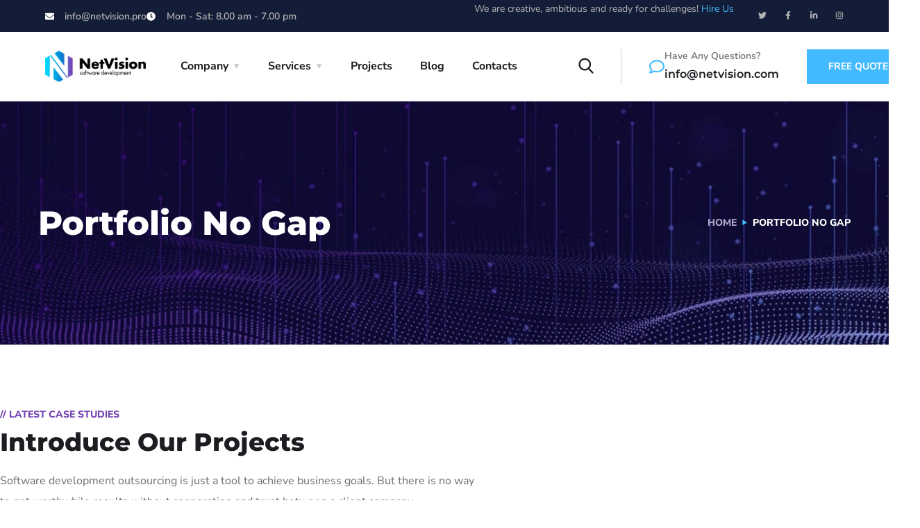

--- FILE ---
content_type: text/css
request_url: https://netvision.pro/wp-content/uploads/elementor/css/post-2438.css?ver=1768601468
body_size: -263
content:
.elementor-2438 .elementor-element.elementor-element-283eaeb{padding:85px 0px 110px 0px;}.elementor-2438 .elementor-element.elementor-element-3f3fc6e > .elementor-widget-container{padding:0px 0px 17px 0px;}.elementor-2438 .elementor-element.elementor-element-3f3fc6e{text-align:left;}.elementor-widget-text-editor{font-family:var( --e-global-typography-text-font-family ), Sans-serif;font-weight:var( --e-global-typography-text-font-weight );color:var( --e-global-color-text );}.elementor-widget-text-editor.elementor-drop-cap-view-stacked .elementor-drop-cap{background-color:var( --e-global-color-primary );}.elementor-widget-text-editor.elementor-drop-cap-view-framed .elementor-drop-cap, .elementor-widget-text-editor.elementor-drop-cap-view-default .elementor-drop-cap{color:var( --e-global-color-primary );border-color:var( --e-global-color-primary );}.elementor-2438 .elementor-element.elementor-element-6395847 > .elementor-widget-container{padding:0px 0px 40px 0px;}.elementor-2438 .elementor-element.elementor-element-6395847{text-align:start;}.elementor-2438 .elementor-element.elementor-element-8ad14ba .project-item{padding:calc(0px/2);}.elementor-2438 .elementor-element.elementor-element-8ad14ba .projects-grid{margin:calc(-0px/2);}.elementor-2438 .elementor-element.elementor-element-8ad14ba .project_filters{text-align:left;}

--- FILE ---
content_type: text/css
request_url: https://netvision.pro/wp-content/uploads/elementor/css/post-2843.css?ver=1768510729
body_size: 940
content:
.elementor-2843 .elementor-element.elementor-element-f515cb0 > .elementor-container > .elementor-column > .elementor-widget-wrap{align-content:center;align-items:center;}.elementor-2843 .elementor-element.elementor-element-f515cb0:not(.elementor-motion-effects-element-type-background), .elementor-2843 .elementor-element.elementor-element-f515cb0 > .elementor-motion-effects-container > .elementor-motion-effects-layer{background-color:#141D38;}.elementor-2843 .elementor-element.elementor-element-f515cb0{transition:background 0.3s, border 0.3s, border-radius 0.3s, box-shadow 0.3s;padding:0px 50px 0px 50px;}.elementor-2843 .elementor-element.elementor-element-f515cb0 > .elementor-background-overlay{transition:background 0.3s, border-radius 0.3s, opacity 0.3s;}.elementor-bc-flex-widget .elementor-2843 .elementor-element.elementor-element-2416e109.elementor-column .elementor-widget-wrap{align-items:center;}.elementor-2843 .elementor-element.elementor-element-2416e109.elementor-column.elementor-element[data-element_type="column"] > .elementor-widget-wrap.elementor-element-populated{align-content:center;align-items:center;}.elementor-widget-icon-list .elementor-icon-list-item:not(:last-child):after{border-color:var( --e-global-color-text );}.elementor-widget-icon-list .elementor-icon-list-icon i{color:var( --e-global-color-primary );}.elementor-widget-icon-list .elementor-icon-list-icon svg{fill:var( --e-global-color-primary );}.elementor-widget-icon-list .elementor-icon-list-item > .elementor-icon-list-text, .elementor-widget-icon-list .elementor-icon-list-item > a{font-family:var( --e-global-typography-text-font-family ), Sans-serif;font-weight:var( --e-global-typography-text-font-weight );}.elementor-widget-icon-list .elementor-icon-list-text{color:var( --e-global-color-secondary );}.elementor-2843 .elementor-element.elementor-element-2081dfd7 .elementor-icon-list-items:not(.elementor-inline-items) .elementor-icon-list-item:not(:last-child){padding-block-end:calc(40px/2);}.elementor-2843 .elementor-element.elementor-element-2081dfd7 .elementor-icon-list-items:not(.elementor-inline-items) .elementor-icon-list-item:not(:first-child){margin-block-start:calc(40px/2);}.elementor-2843 .elementor-element.elementor-element-2081dfd7 .elementor-icon-list-items.elementor-inline-items .elementor-icon-list-item{margin-inline:calc(40px/2);}.elementor-2843 .elementor-element.elementor-element-2081dfd7 .elementor-icon-list-items.elementor-inline-items{margin-inline:calc(-40px/2);}.elementor-2843 .elementor-element.elementor-element-2081dfd7 .elementor-icon-list-items.elementor-inline-items .elementor-icon-list-item:after{inset-inline-end:calc(-40px/2);}.elementor-2843 .elementor-element.elementor-element-2081dfd7 .elementor-icon-list-icon i{color:#FFFFFF;transition:color 0.3s;}.elementor-2843 .elementor-element.elementor-element-2081dfd7 .elementor-icon-list-icon svg{fill:#FFFFFF;transition:fill 0.3s;}.elementor-2843 .elementor-element.elementor-element-2081dfd7{--e-icon-list-icon-size:13px;--e-icon-list-icon-align:left;--e-icon-list-icon-margin:0 calc(var(--e-icon-list-icon-size, 1em) * 0.25) 0 0;--icon-vertical-offset:0px;}.elementor-2843 .elementor-element.elementor-element-2081dfd7 .elementor-icon-list-icon{padding-inline-end:7px;}.elementor-2843 .elementor-element.elementor-element-2081dfd7 .elementor-icon-list-item > .elementor-icon-list-text, .elementor-2843 .elementor-element.elementor-element-2081dfd7 .elementor-icon-list-item > a{font-family:"Nunito Sans", Sans-serif;font-size:14px;font-weight:600;line-height:41px;}.elementor-2843 .elementor-element.elementor-element-2081dfd7 .elementor-icon-list-text{color:#B5B5B5;transition:color 0.3s;}.elementor-2843 .elementor-element.elementor-element-2081dfd7 .elementor-icon-list-item:hover .elementor-icon-list-text{color:#FFFFFF;}.elementor-2843 .elementor-element.elementor-element-3346d93d.elementor-column > .elementor-widget-wrap{justify-content:flex-end;}.elementor-widget-text-editor{font-family:var( --e-global-typography-text-font-family ), Sans-serif;font-weight:var( --e-global-typography-text-font-weight );color:var( --e-global-color-text );}.elementor-widget-text-editor.elementor-drop-cap-view-stacked .elementor-drop-cap{background-color:var( --e-global-color-primary );}.elementor-widget-text-editor.elementor-drop-cap-view-framed .elementor-drop-cap, .elementor-widget-text-editor.elementor-drop-cap-view-default .elementor-drop-cap{color:var( --e-global-color-primary );border-color:var( --e-global-color-primary );}.elementor-2843 .elementor-element.elementor-element-11e4f792{font-size:14px;font-weight:400;color:#B5B5B5;}.elementor-2843 .elementor-element.elementor-element-31437729{--grid-template-columns:repeat(4, auto);--icon-size:12px;--grid-column-gap:25px;}.elementor-2843 .elementor-element.elementor-element-31437729 .elementor-widget-container{text-align:left;}.elementor-2843 .elementor-element.elementor-element-31437729 > .elementor-widget-container{margin:0px 0px 0px 35px;}.elementor-2843 .elementor-element.elementor-element-31437729 .elementor-social-icon{background-color:#02010100;--icon-padding:0em;}.elementor-2843 .elementor-element.elementor-element-31437729 .elementor-social-icon i{color:#B5B5B5;}.elementor-2843 .elementor-element.elementor-element-31437729 .elementor-social-icon svg{fill:#B5B5B5;}.elementor-2843 .elementor-element.elementor-element-31437729 .elementor-social-icon:hover i{color:#FFFFFF;}.elementor-2843 .elementor-element.elementor-element-31437729 .elementor-social-icon:hover svg{fill:#FFFFFF;}.elementor-2843 .elementor-element.elementor-element-755e8132{border-style:solid;border-width:0px 0px 1px 0px;border-color:#141D3826;padding:0px 50px 0px 50px;}.elementor-bc-flex-widget .elementor-2843 .elementor-element.elementor-element-62c5fc44.elementor-column .elementor-widget-wrap{align-items:center;}.elementor-2843 .elementor-element.elementor-element-62c5fc44.elementor-column.elementor-element[data-element_type="column"] > .elementor-widget-wrap.elementor-element-populated{align-content:center;align-items:center;}.elementor-2843 .elementor-element.elementor-element-62c5fc44{min-width:175px;}.elementor-2843 .elementor-element.elementor-element-60d53692 .the-logo img{width:200px;}.elementor-2843 .elementor-element.elementor-element-1534b56a.elementor-column > .elementor-widget-wrap{justify-content:flex-end;}.elementor-2843 .elementor-element.elementor-element-1534b56a{min-width:100px;}.elementor-2843 .elementor-element.elementor-element-22d1ee74 > .elementor-widget-container{margin:0px 10px 0px 28px;}.elementor-2843 .elementor-element.elementor-element-22d1ee74 .toggle-search i{color:#1b1d21;}.elementor-bc-flex-widget .elementor-2843 .elementor-element.elementor-element-2d3490c6.elementor-column .elementor-widget-wrap{align-items:center;}.elementor-2843 .elementor-element.elementor-element-2d3490c6.elementor-column.elementor-element[data-element_type="column"] > .elementor-widget-wrap.elementor-element-populated{align-content:center;align-items:center;}.elementor-2843 .elementor-element.elementor-element-2d3490c6.elementor-column > .elementor-widget-wrap{justify-content:flex-end;}.elementor-2843 .elementor-element.elementor-element-2d3490c6{min-width:445px;}.elementor-widget-icon-box.elementor-view-stacked .elementor-icon{background-color:var( --e-global-color-primary );}.elementor-widget-icon-box.elementor-view-framed .elementor-icon, .elementor-widget-icon-box.elementor-view-default .elementor-icon{fill:var( --e-global-color-primary );color:var( --e-global-color-primary );border-color:var( --e-global-color-primary );}.elementor-widget-icon-box .elementor-icon-box-title, .elementor-widget-icon-box .elementor-icon-box-title a{font-family:var( --e-global-typography-primary-font-family ), Sans-serif;font-weight:var( --e-global-typography-primary-font-weight );}.elementor-widget-icon-box .elementor-icon-box-title{color:var( --e-global-color-primary );}.elementor-widget-icon-box:has(:hover) .elementor-icon-box-title,
					 .elementor-widget-icon-box:has(:focus) .elementor-icon-box-title{color:var( --e-global-color-primary );}.elementor-widget-icon-box .elementor-icon-box-description{font-family:var( --e-global-typography-text-font-family ), Sans-serif;font-weight:var( --e-global-typography-text-font-weight );color:var( --e-global-color-text );}.elementor-2843 .elementor-element.elementor-element-1bd34bdf > .elementor-widget-container{padding:0px 0px 0px 40px;border-style:solid;border-width:0px 0px 0px 1px;border-color:#141D383B;}.elementor-2843 .elementor-element.elementor-element-1bd34bdf .elementor-icon-box-wrapper{align-items:center;gap:13px;}.elementor-2843 .elementor-element.elementor-element-1bd34bdf .elementor-icon-box-title{margin-block-end:0px;color:#6D6D6D;}.elementor-2843 .elementor-element.elementor-element-1bd34bdf.elementor-view-stacked .elementor-icon{background-color:#43BAFF;}.elementor-2843 .elementor-element.elementor-element-1bd34bdf.elementor-view-framed .elementor-icon, .elementor-2843 .elementor-element.elementor-element-1bd34bdf.elementor-view-default .elementor-icon{fill:#43BAFF;color:#43BAFF;border-color:#43BAFF;}.elementor-2843 .elementor-element.elementor-element-1bd34bdf .elementor-icon{font-size:22px;}.elementor-2843 .elementor-element.elementor-element-1bd34bdf .elementor-icon-box-title, .elementor-2843 .elementor-element.elementor-element-1bd34bdf .elementor-icon-box-title a{font-family:"Nunito", Sans-serif;font-size:14px;font-weight:600;line-height:1.6em;}.elementor-2843 .elementor-element.elementor-element-1bd34bdf .elementor-icon-box-description{font-family:"Montserrat", Sans-serif;font-size:16px;font-weight:600;color:#1B1D21;}.elementor-2843 .elementor-element.elementor-element-11482d6c > .elementor-widget-container{margin:0px 0px 0px 40px;}@media(min-width:768px){.elementor-2843 .elementor-element.elementor-element-2416e109{width:39%;}.elementor-2843 .elementor-element.elementor-element-3346d93d{width:61%;}.elementor-2843 .elementor-element.elementor-element-62c5fc44{width:18.487%;}.elementor-2843 .elementor-element.elementor-element-224525d5{width:53.618%;}.elementor-2843 .elementor-element.elementor-element-1534b56a{width:6.316%;}.elementor-2843 .elementor-element.elementor-element-2d3490c6{width:21.579%;}}

--- FILE ---
content_type: application/x-javascript
request_url: https://netvision.pro/wp-content/themes/engitech/js/elementor-header.js?ver=20180910
body_size: 350
content:
(function($) {
    "use strict";

    /* --------------------------------------------------
    * sticky header
    * --------------------------------------------------*/
    $('.header-static .is-fixed').parent().append('<div class="header-clone"></div>');
    $('.header-clone').height($('#site-header .is-fixed').outerHeight());
    $('.header-static .header-clone').hide(); 
    $(window).on("scroll", function(){
      var site_header = $('#site-header').outerHeight() + 1;  
        
      if ($(window).scrollTop() >= site_header) {       
        $('.site-header .is-fixed').addClass('is-stuck'); 
        $('.header-static .header-clone').show(); 
      }else {
        $('.site-header .is-fixed').removeClass('is-stuck');                  
        $('.header-static .header-clone').hide();
      }
    });
  
    /* --------------------------------------------------
    * side panel
    * --------------------------------------------------*/
      var element = $('#panel-btn'),
      sidebar = $('#side-panel');
  
      function panel_handler() {
          var isActive = !element.hasClass('active');
  
          element.toggleClass('active', isActive);
          sidebar.toggleClass('side-panel-open', isActive);
          $('body').toggleClass('side-panel-active', isActive);
          return false;
      }
  
      $('#panel-btn, .side-panel-close, .panel-overlay').on('click', panel_handler);
  
    /* --------------------------------------------------
    * toggle search
    * --------------------------------------------------*/
    var tgSearch  = function($scope, $){
      $scope.find('.octf-search').each( function(){
        var selector = $(this);
        selector.find('.toggle-search').on("click", function(){
          $(this).toggleClass( "active" );
          selector.find('.h-search-form-field').toggleClass('show');
          if ($(this).find('i').hasClass( "flaticon-search" )) {
            $('.toggle-search > i').removeClass( "flaticon-search" ).addClass("flaticon-close");
          }else{
            $('.toggle-search > i').removeClass( "flaticon-close" ).addClass("flaticon-search");
          }
        });
      });
    };
  
    /* --------------------------------------------------
    * mobile menu
    * --------------------------------------------------*/
    var mmenuPanel  = function(){
          var element = $('#mmenu-toggle'),
              mmenu   = $('#mmenu-wrapper');
  
          function mmenu_handler() {
              var isActive = !element.hasClass('active');
  
              element.toggleClass('active', isActive);
              mmenu.toggleClass('mmenu-open', isActive);
              $('body').toggleClass('mmenu-active', isActive);
              return true;
          }
  
          $('#mmenu-toggle, .mmenu-close, .mmenu-overlay, .octf-menu-mobile a[href*="#"]:not([href="#"])').on('click', mmenu_handler);
  
          $('.mmenu-wrapper li:has(ul)').prepend('<span class="arrow"><i class="flaticon-right-arrow"></i></span>');
          $(".mmenu-wrapper .mobile_mainmenu > li span.arrow").on('click',function() {
              $(this).parent().find("> ul").stop(true, true).slideToggle()
              $(this).toggleClass( "active" ); 
          });
      };
  
      /**
       * Elementor JS Hooks
       */
      $(window).on("elementor/frontend/init", function () {
  
          /*toggle search*/
          elementorFrontend.hooks.addAction(
              "frontend/element_ready/isearch.default",
              tgSearch
          );
  
          /*mmenu*/
          elementorFrontend.hooks.addAction(
              "frontend/element_ready/imenu_mobile.default",
              mmenuPanel
          );
  
    });
  
  })(jQuery);